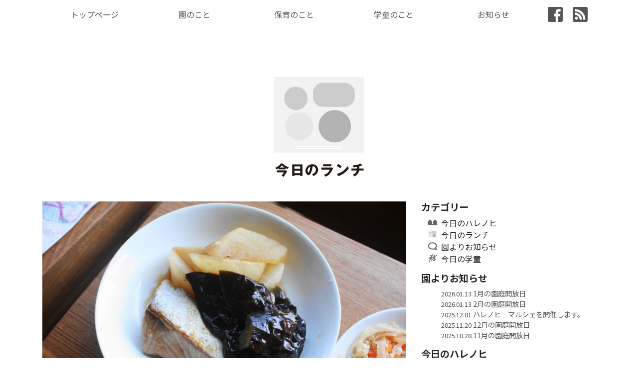

--- FILE ---
content_type: text/html; charset=UTF-8
request_url: https://www.harenohi-hoikuen.com/2018/10/2878/
body_size: 11740
content:
<!DOCTYPE html>
<html dir="ltr" lang="ja"
	prefix="og: https://ogp.me/ns#" >
<head>
	<meta charset="UTF-8">
	<meta name="viewport" content="width=device-width, initial-scale=1, shrink-to-fit=no">
	<link rel="profile" href="http://gmpg.org/xfn/11">
	<title>本日のお昼ごはん（10/9） - ハレノヒ保育園</title>

		<!-- All in One SEO 4.4.4 - aioseo.com -->
		<meta name="description" content="御飯 ぶり大根 にんじんの白あえ すまし汁 クリームドリア 季節の果物（みかん） 昆布" />
		<meta name="robots" content="max-image-preview:large" />
		<link rel="canonical" href="https://www.harenohi-hoikuen.com/2018/10/2878/" />
		<meta name="generator" content="All in One SEO (AIOSEO) 4.4.4" />
		<meta property="og:locale" content="ja_JP" />
		<meta property="og:site_name" content="ハレノヒ保育園 - 神奈川県秦野市にある社会福祉法人UNITEDFAMILYが運営するハレノヒ保育園。" />
		<meta property="og:type" content="article" />
		<meta property="og:title" content="本日のお昼ごはん（10/9） - ハレノヒ保育園" />
		<meta property="og:description" content="御飯 ぶり大根 にんじんの白あえ すまし汁 クリームドリア 季節の果物（みかん） 昆布" />
		<meta property="og:url" content="https://www.harenohi-hoikuen.com/2018/10/2878/" />
		<meta property="article:published_time" content="2018-10-09T04:54:00+00:00" />
		<meta property="article:modified_time" content="2018-10-09T04:54:00+00:00" />
		<meta name="twitter:card" content="summary" />
		<meta name="twitter:title" content="本日のお昼ごはん（10/9） - ハレノヒ保育園" />
		<meta name="twitter:description" content="御飯 ぶり大根 にんじんの白あえ すまし汁 クリームドリア 季節の果物（みかん） 昆布" />
		<meta name="twitter:image" content="https://www.harenohi-hoikuen.com/wp-content/uploads/2021/03/footerlogo.png" />
		<script type="application/ld+json" class="aioseo-schema">
			{"@context":"https:\/\/schema.org","@graph":[{"@type":"BlogPosting","@id":"https:\/\/www.harenohi-hoikuen.com\/2018\/10\/2878\/#blogposting","name":"\u672c\u65e5\u306e\u304a\u663c\u3054\u306f\u3093\uff0810\/9\uff09 - \u30cf\u30ec\u30ce\u30d2\u4fdd\u80b2\u5712","headline":"\u672c\u65e5\u306e\u304a\u663c\u3054\u306f\u3093\uff0810\/9\uff09","author":{"@id":"https:\/\/www.harenohi-hoikuen.com\/author\/harenohi\/#author"},"publisher":{"@id":"https:\/\/www.harenohi-hoikuen.com\/#organization"},"image":{"@type":"ImageObject","url":"https:\/\/www.harenohi-hoikuen.com\/wp-content\/uploads\/2021\/11\/1116-20181009135517-f49d30042e0e8386c2724976eb3442c63c45fe65.jpg","width":1920,"height":1280},"datePublished":"2018-10-09T04:54:00+09:00","dateModified":"2018-10-09T04:54:00+09:00","inLanguage":"ja","mainEntityOfPage":{"@id":"https:\/\/www.harenohi-hoikuen.com\/2018\/10\/2878\/#webpage"},"isPartOf":{"@id":"https:\/\/www.harenohi-hoikuen.com\/2018\/10\/2878\/#webpage"},"articleSection":"\u4eca\u65e5\u306e\u30e9\u30f3\u30c1"},{"@type":"BreadcrumbList","@id":"https:\/\/www.harenohi-hoikuen.com\/2018\/10\/2878\/#breadcrumblist","itemListElement":[{"@type":"ListItem","@id":"https:\/\/www.harenohi-hoikuen.com\/#listItem","position":1,"item":{"@type":"WebPage","@id":"https:\/\/www.harenohi-hoikuen.com\/","name":"\u30db\u30fc\u30e0","description":"\u4eca\u65e5\u306e\u30cf\u30ec\u30ce\u30d2 \u8a18\u4e8b\u4e00\u89a7 \u304a\u77e5\u3089\u305b \u8a18\u4e8b\u4e00\u89a7","url":"https:\/\/www.harenohi-hoikuen.com\/"},"nextItem":"https:\/\/www.harenohi-hoikuen.com\/2018\/#listItem"},{"@type":"ListItem","@id":"https:\/\/www.harenohi-hoikuen.com\/2018\/#listItem","position":2,"item":{"@type":"WebPage","@id":"https:\/\/www.harenohi-hoikuen.com\/2018\/","name":"2018","url":"https:\/\/www.harenohi-hoikuen.com\/2018\/"},"nextItem":"https:\/\/www.harenohi-hoikuen.com\/2018\/10\/#listItem","previousItem":"https:\/\/www.harenohi-hoikuen.com\/#listItem"},{"@type":"ListItem","@id":"https:\/\/www.harenohi-hoikuen.com\/2018\/10\/#listItem","position":3,"item":{"@type":"WebPage","@id":"https:\/\/www.harenohi-hoikuen.com\/2018\/10\/","name":"October","url":"https:\/\/www.harenohi-hoikuen.com\/2018\/10\/"},"previousItem":"https:\/\/www.harenohi-hoikuen.com\/2018\/#listItem"}]},{"@type":"Organization","@id":"https:\/\/www.harenohi-hoikuen.com\/#organization","name":"\u30cf\u30ec\u30ce\u30d2\u4fdd\u80b2\u5712","url":"https:\/\/www.harenohi-hoikuen.com\/","logo":{"@type":"ImageObject","url":"https:\/\/www.harenohi-hoikuen.com\/wp-content\/uploads\/2021\/03\/footerlogo.png","@id":"https:\/\/www.harenohi-hoikuen.com\/#organizationLogo","width":107,"height":116},"image":{"@id":"https:\/\/www.harenohi-hoikuen.com\/#organizationLogo"}},{"@type":"Person","@id":"https:\/\/www.harenohi-hoikuen.com\/author\/harenohi\/#author","url":"https:\/\/www.harenohi-hoikuen.com\/author\/harenohi\/","name":"\u30cf\u30ec\u30ce\u30d2"},{"@type":"WebPage","@id":"https:\/\/www.harenohi-hoikuen.com\/2018\/10\/2878\/#webpage","url":"https:\/\/www.harenohi-hoikuen.com\/2018\/10\/2878\/","name":"\u672c\u65e5\u306e\u304a\u663c\u3054\u306f\u3093\uff0810\/9\uff09 - \u30cf\u30ec\u30ce\u30d2\u4fdd\u80b2\u5712","description":"\u5fa1\u98ef \u3076\u308a\u5927\u6839 \u306b\u3093\u3058\u3093\u306e\u767d\u3042\u3048 \u3059\u307e\u3057\u6c41 \u30af\u30ea\u30fc\u30e0\u30c9\u30ea\u30a2 \u5b63\u7bc0\u306e\u679c\u7269\uff08\u307f\u304b\u3093\uff09 \u6606\u5e03","inLanguage":"ja","isPartOf":{"@id":"https:\/\/www.harenohi-hoikuen.com\/#website"},"breadcrumb":{"@id":"https:\/\/www.harenohi-hoikuen.com\/2018\/10\/2878\/#breadcrumblist"},"author":{"@id":"https:\/\/www.harenohi-hoikuen.com\/author\/harenohi\/#author"},"creator":{"@id":"https:\/\/www.harenohi-hoikuen.com\/author\/harenohi\/#author"},"image":{"@type":"ImageObject","url":"https:\/\/www.harenohi-hoikuen.com\/wp-content\/uploads\/2021\/11\/1116-20181009135517-f49d30042e0e8386c2724976eb3442c63c45fe65.jpg","@id":"https:\/\/www.harenohi-hoikuen.com\/#mainImage","width":1920,"height":1280},"primaryImageOfPage":{"@id":"https:\/\/www.harenohi-hoikuen.com\/2018\/10\/2878\/#mainImage"},"datePublished":"2018-10-09T04:54:00+09:00","dateModified":"2018-10-09T04:54:00+09:00"},{"@type":"WebSite","@id":"https:\/\/www.harenohi-hoikuen.com\/#website","url":"https:\/\/www.harenohi-hoikuen.com\/","name":"\u30cf\u30ec\u30ce\u30d2\u4fdd\u80b2\u5712","description":"\u795e\u5948\u5ddd\u770c\u79e6\u91ce\u5e02\u306b\u3042\u308b\u793e\u4f1a\u798f\u7949\u6cd5\u4ebaUNITEDFAMILY\u304c\u904b\u55b6\u3059\u308b\u30cf\u30ec\u30ce\u30d2\u4fdd\u80b2\u5712\u3002","inLanguage":"ja","publisher":{"@id":"https:\/\/www.harenohi-hoikuen.com\/#organization"}}]}
		</script>
		<!-- All in One SEO -->

<link rel='dns-prefetch' href='//ajax.googleapis.com' />
<link rel='dns-prefetch' href='//kit.fontawesome.com' />
<link rel="alternate" type="application/rss+xml" title="ハレノヒ保育園 &raquo; フィード" href="https://www.harenohi-hoikuen.com/feed/" />
<link rel="alternate" type="application/rss+xml" title="ハレノヒ保育園 &raquo; コメントフィード" href="https://www.harenohi-hoikuen.com/comments/feed/" />
<link rel="alternate" title="oEmbed (JSON)" type="application/json+oembed" href="https://www.harenohi-hoikuen.com/wp-json/oembed/1.0/embed?url=https%3A%2F%2Fwww.harenohi-hoikuen.com%2F2018%2F10%2F2878%2F" />
<link rel="alternate" title="oEmbed (XML)" type="text/xml+oembed" href="https://www.harenohi-hoikuen.com/wp-json/oembed/1.0/embed?url=https%3A%2F%2Fwww.harenohi-hoikuen.com%2F2018%2F10%2F2878%2F&#038;format=xml" />
<style id='wp-img-auto-sizes-contain-inline-css' type='text/css'>
img:is([sizes=auto i],[sizes^="auto," i]){contain-intrinsic-size:3000px 1500px}
/*# sourceURL=wp-img-auto-sizes-contain-inline-css */
</style>
<style id='wp-emoji-styles-inline-css' type='text/css'>

	img.wp-smiley, img.emoji {
		display: inline !important;
		border: none !important;
		box-shadow: none !important;
		height: 1em !important;
		width: 1em !important;
		margin: 0 0.07em !important;
		vertical-align: -0.1em !important;
		background: none !important;
		padding: 0 !important;
	}
/*# sourceURL=wp-emoji-styles-inline-css */
</style>
<style id='wp-block-library-inline-css' type='text/css'>
:root{--wp-block-synced-color:#7a00df;--wp-block-synced-color--rgb:122,0,223;--wp-bound-block-color:var(--wp-block-synced-color);--wp-editor-canvas-background:#ddd;--wp-admin-theme-color:#007cba;--wp-admin-theme-color--rgb:0,124,186;--wp-admin-theme-color-darker-10:#006ba1;--wp-admin-theme-color-darker-10--rgb:0,107,160.5;--wp-admin-theme-color-darker-20:#005a87;--wp-admin-theme-color-darker-20--rgb:0,90,135;--wp-admin-border-width-focus:2px}@media (min-resolution:192dpi){:root{--wp-admin-border-width-focus:1.5px}}.wp-element-button{cursor:pointer}:root .has-very-light-gray-background-color{background-color:#eee}:root .has-very-dark-gray-background-color{background-color:#313131}:root .has-very-light-gray-color{color:#eee}:root .has-very-dark-gray-color{color:#313131}:root .has-vivid-green-cyan-to-vivid-cyan-blue-gradient-background{background:linear-gradient(135deg,#00d084,#0693e3)}:root .has-purple-crush-gradient-background{background:linear-gradient(135deg,#34e2e4,#4721fb 50%,#ab1dfe)}:root .has-hazy-dawn-gradient-background{background:linear-gradient(135deg,#faaca8,#dad0ec)}:root .has-subdued-olive-gradient-background{background:linear-gradient(135deg,#fafae1,#67a671)}:root .has-atomic-cream-gradient-background{background:linear-gradient(135deg,#fdd79a,#004a59)}:root .has-nightshade-gradient-background{background:linear-gradient(135deg,#330968,#31cdcf)}:root .has-midnight-gradient-background{background:linear-gradient(135deg,#020381,#2874fc)}:root{--wp--preset--font-size--normal:16px;--wp--preset--font-size--huge:42px}.has-regular-font-size{font-size:1em}.has-larger-font-size{font-size:2.625em}.has-normal-font-size{font-size:var(--wp--preset--font-size--normal)}.has-huge-font-size{font-size:var(--wp--preset--font-size--huge)}.has-text-align-center{text-align:center}.has-text-align-left{text-align:left}.has-text-align-right{text-align:right}.has-fit-text{white-space:nowrap!important}#end-resizable-editor-section{display:none}.aligncenter{clear:both}.items-justified-left{justify-content:flex-start}.items-justified-center{justify-content:center}.items-justified-right{justify-content:flex-end}.items-justified-space-between{justify-content:space-between}.screen-reader-text{border:0;clip-path:inset(50%);height:1px;margin:-1px;overflow:hidden;padding:0;position:absolute;width:1px;word-wrap:normal!important}.screen-reader-text:focus{background-color:#ddd;clip-path:none;color:#444;display:block;font-size:1em;height:auto;left:5px;line-height:normal;padding:15px 23px 14px;text-decoration:none;top:5px;width:auto;z-index:100000}html :where(.has-border-color){border-style:solid}html :where([style*=border-top-color]){border-top-style:solid}html :where([style*=border-right-color]){border-right-style:solid}html :where([style*=border-bottom-color]){border-bottom-style:solid}html :where([style*=border-left-color]){border-left-style:solid}html :where([style*=border-width]){border-style:solid}html :where([style*=border-top-width]){border-top-style:solid}html :where([style*=border-right-width]){border-right-style:solid}html :where([style*=border-bottom-width]){border-bottom-style:solid}html :where([style*=border-left-width]){border-left-style:solid}html :where(img[class*=wp-image-]){height:auto;max-width:100%}:where(figure){margin:0 0 1em}html :where(.is-position-sticky){--wp-admin--admin-bar--position-offset:var(--wp-admin--admin-bar--height,0px)}@media screen and (max-width:600px){html :where(.is-position-sticky){--wp-admin--admin-bar--position-offset:0px}}

/*# sourceURL=wp-block-library-inline-css */
</style><style id='global-styles-inline-css' type='text/css'>
:root{--wp--preset--aspect-ratio--square: 1;--wp--preset--aspect-ratio--4-3: 4/3;--wp--preset--aspect-ratio--3-4: 3/4;--wp--preset--aspect-ratio--3-2: 3/2;--wp--preset--aspect-ratio--2-3: 2/3;--wp--preset--aspect-ratio--16-9: 16/9;--wp--preset--aspect-ratio--9-16: 9/16;--wp--preset--color--black: #000000;--wp--preset--color--cyan-bluish-gray: #abb8c3;--wp--preset--color--white: #ffffff;--wp--preset--color--pale-pink: #f78da7;--wp--preset--color--vivid-red: #cf2e2e;--wp--preset--color--luminous-vivid-orange: #ff6900;--wp--preset--color--luminous-vivid-amber: #fcb900;--wp--preset--color--light-green-cyan: #7bdcb5;--wp--preset--color--vivid-green-cyan: #00d084;--wp--preset--color--pale-cyan-blue: #8ed1fc;--wp--preset--color--vivid-cyan-blue: #0693e3;--wp--preset--color--vivid-purple: #9b51e0;--wp--preset--gradient--vivid-cyan-blue-to-vivid-purple: linear-gradient(135deg,rgb(6,147,227) 0%,rgb(155,81,224) 100%);--wp--preset--gradient--light-green-cyan-to-vivid-green-cyan: linear-gradient(135deg,rgb(122,220,180) 0%,rgb(0,208,130) 100%);--wp--preset--gradient--luminous-vivid-amber-to-luminous-vivid-orange: linear-gradient(135deg,rgb(252,185,0) 0%,rgb(255,105,0) 100%);--wp--preset--gradient--luminous-vivid-orange-to-vivid-red: linear-gradient(135deg,rgb(255,105,0) 0%,rgb(207,46,46) 100%);--wp--preset--gradient--very-light-gray-to-cyan-bluish-gray: linear-gradient(135deg,rgb(238,238,238) 0%,rgb(169,184,195) 100%);--wp--preset--gradient--cool-to-warm-spectrum: linear-gradient(135deg,rgb(74,234,220) 0%,rgb(151,120,209) 20%,rgb(207,42,186) 40%,rgb(238,44,130) 60%,rgb(251,105,98) 80%,rgb(254,248,76) 100%);--wp--preset--gradient--blush-light-purple: linear-gradient(135deg,rgb(255,206,236) 0%,rgb(152,150,240) 100%);--wp--preset--gradient--blush-bordeaux: linear-gradient(135deg,rgb(254,205,165) 0%,rgb(254,45,45) 50%,rgb(107,0,62) 100%);--wp--preset--gradient--luminous-dusk: linear-gradient(135deg,rgb(255,203,112) 0%,rgb(199,81,192) 50%,rgb(65,88,208) 100%);--wp--preset--gradient--pale-ocean: linear-gradient(135deg,rgb(255,245,203) 0%,rgb(182,227,212) 50%,rgb(51,167,181) 100%);--wp--preset--gradient--electric-grass: linear-gradient(135deg,rgb(202,248,128) 0%,rgb(113,206,126) 100%);--wp--preset--gradient--midnight: linear-gradient(135deg,rgb(2,3,129) 0%,rgb(40,116,252) 100%);--wp--preset--font-size--small: 13px;--wp--preset--font-size--medium: 20px;--wp--preset--font-size--large: 36px;--wp--preset--font-size--x-large: 42px;--wp--preset--spacing--20: 0.44rem;--wp--preset--spacing--30: 0.67rem;--wp--preset--spacing--40: 1rem;--wp--preset--spacing--50: 1.5rem;--wp--preset--spacing--60: 2.25rem;--wp--preset--spacing--70: 3.38rem;--wp--preset--spacing--80: 5.06rem;--wp--preset--shadow--natural: 6px 6px 9px rgba(0, 0, 0, 0.2);--wp--preset--shadow--deep: 12px 12px 50px rgba(0, 0, 0, 0.4);--wp--preset--shadow--sharp: 6px 6px 0px rgba(0, 0, 0, 0.2);--wp--preset--shadow--outlined: 6px 6px 0px -3px rgb(255, 255, 255), 6px 6px rgb(0, 0, 0);--wp--preset--shadow--crisp: 6px 6px 0px rgb(0, 0, 0);}:where(.is-layout-flex){gap: 0.5em;}:where(.is-layout-grid){gap: 0.5em;}body .is-layout-flex{display: flex;}.is-layout-flex{flex-wrap: wrap;align-items: center;}.is-layout-flex > :is(*, div){margin: 0;}body .is-layout-grid{display: grid;}.is-layout-grid > :is(*, div){margin: 0;}:where(.wp-block-columns.is-layout-flex){gap: 2em;}:where(.wp-block-columns.is-layout-grid){gap: 2em;}:where(.wp-block-post-template.is-layout-flex){gap: 1.25em;}:where(.wp-block-post-template.is-layout-grid){gap: 1.25em;}.has-black-color{color: var(--wp--preset--color--black) !important;}.has-cyan-bluish-gray-color{color: var(--wp--preset--color--cyan-bluish-gray) !important;}.has-white-color{color: var(--wp--preset--color--white) !important;}.has-pale-pink-color{color: var(--wp--preset--color--pale-pink) !important;}.has-vivid-red-color{color: var(--wp--preset--color--vivid-red) !important;}.has-luminous-vivid-orange-color{color: var(--wp--preset--color--luminous-vivid-orange) !important;}.has-luminous-vivid-amber-color{color: var(--wp--preset--color--luminous-vivid-amber) !important;}.has-light-green-cyan-color{color: var(--wp--preset--color--light-green-cyan) !important;}.has-vivid-green-cyan-color{color: var(--wp--preset--color--vivid-green-cyan) !important;}.has-pale-cyan-blue-color{color: var(--wp--preset--color--pale-cyan-blue) !important;}.has-vivid-cyan-blue-color{color: var(--wp--preset--color--vivid-cyan-blue) !important;}.has-vivid-purple-color{color: var(--wp--preset--color--vivid-purple) !important;}.has-black-background-color{background-color: var(--wp--preset--color--black) !important;}.has-cyan-bluish-gray-background-color{background-color: var(--wp--preset--color--cyan-bluish-gray) !important;}.has-white-background-color{background-color: var(--wp--preset--color--white) !important;}.has-pale-pink-background-color{background-color: var(--wp--preset--color--pale-pink) !important;}.has-vivid-red-background-color{background-color: var(--wp--preset--color--vivid-red) !important;}.has-luminous-vivid-orange-background-color{background-color: var(--wp--preset--color--luminous-vivid-orange) !important;}.has-luminous-vivid-amber-background-color{background-color: var(--wp--preset--color--luminous-vivid-amber) !important;}.has-light-green-cyan-background-color{background-color: var(--wp--preset--color--light-green-cyan) !important;}.has-vivid-green-cyan-background-color{background-color: var(--wp--preset--color--vivid-green-cyan) !important;}.has-pale-cyan-blue-background-color{background-color: var(--wp--preset--color--pale-cyan-blue) !important;}.has-vivid-cyan-blue-background-color{background-color: var(--wp--preset--color--vivid-cyan-blue) !important;}.has-vivid-purple-background-color{background-color: var(--wp--preset--color--vivid-purple) !important;}.has-black-border-color{border-color: var(--wp--preset--color--black) !important;}.has-cyan-bluish-gray-border-color{border-color: var(--wp--preset--color--cyan-bluish-gray) !important;}.has-white-border-color{border-color: var(--wp--preset--color--white) !important;}.has-pale-pink-border-color{border-color: var(--wp--preset--color--pale-pink) !important;}.has-vivid-red-border-color{border-color: var(--wp--preset--color--vivid-red) !important;}.has-luminous-vivid-orange-border-color{border-color: var(--wp--preset--color--luminous-vivid-orange) !important;}.has-luminous-vivid-amber-border-color{border-color: var(--wp--preset--color--luminous-vivid-amber) !important;}.has-light-green-cyan-border-color{border-color: var(--wp--preset--color--light-green-cyan) !important;}.has-vivid-green-cyan-border-color{border-color: var(--wp--preset--color--vivid-green-cyan) !important;}.has-pale-cyan-blue-border-color{border-color: var(--wp--preset--color--pale-cyan-blue) !important;}.has-vivid-cyan-blue-border-color{border-color: var(--wp--preset--color--vivid-cyan-blue) !important;}.has-vivid-purple-border-color{border-color: var(--wp--preset--color--vivid-purple) !important;}.has-vivid-cyan-blue-to-vivid-purple-gradient-background{background: var(--wp--preset--gradient--vivid-cyan-blue-to-vivid-purple) !important;}.has-light-green-cyan-to-vivid-green-cyan-gradient-background{background: var(--wp--preset--gradient--light-green-cyan-to-vivid-green-cyan) !important;}.has-luminous-vivid-amber-to-luminous-vivid-orange-gradient-background{background: var(--wp--preset--gradient--luminous-vivid-amber-to-luminous-vivid-orange) !important;}.has-luminous-vivid-orange-to-vivid-red-gradient-background{background: var(--wp--preset--gradient--luminous-vivid-orange-to-vivid-red) !important;}.has-very-light-gray-to-cyan-bluish-gray-gradient-background{background: var(--wp--preset--gradient--very-light-gray-to-cyan-bluish-gray) !important;}.has-cool-to-warm-spectrum-gradient-background{background: var(--wp--preset--gradient--cool-to-warm-spectrum) !important;}.has-blush-light-purple-gradient-background{background: var(--wp--preset--gradient--blush-light-purple) !important;}.has-blush-bordeaux-gradient-background{background: var(--wp--preset--gradient--blush-bordeaux) !important;}.has-luminous-dusk-gradient-background{background: var(--wp--preset--gradient--luminous-dusk) !important;}.has-pale-ocean-gradient-background{background: var(--wp--preset--gradient--pale-ocean) !important;}.has-electric-grass-gradient-background{background: var(--wp--preset--gradient--electric-grass) !important;}.has-midnight-gradient-background{background: var(--wp--preset--gradient--midnight) !important;}.has-small-font-size{font-size: var(--wp--preset--font-size--small) !important;}.has-medium-font-size{font-size: var(--wp--preset--font-size--medium) !important;}.has-large-font-size{font-size: var(--wp--preset--font-size--large) !important;}.has-x-large-font-size{font-size: var(--wp--preset--font-size--x-large) !important;}
/*# sourceURL=global-styles-inline-css */
</style>

<style id='classic-theme-styles-inline-css' type='text/css'>
/*! This file is auto-generated */
.wp-block-button__link{color:#fff;background-color:#32373c;border-radius:9999px;box-shadow:none;text-decoration:none;padding:calc(.667em + 2px) calc(1.333em + 2px);font-size:1.125em}.wp-block-file__button{background:#32373c;color:#fff;text-decoration:none}
/*# sourceURL=/wp-includes/css/classic-themes.min.css */
</style>
<link rel='stylesheet' id='menu-image-css' href='https://www.harenohi-hoikuen.com/wp-content/plugins/menu-image/includes/css/menu-image.css?ver=3.10' type='text/css' media='all' />
<link rel='stylesheet' id='dashicons-css' href='https://www.harenohi-hoikuen.com/wp-includes/css/dashicons.min.css?ver=6.9' type='text/css' media='all' />
<link rel='stylesheet' id='understrap-styles-css' href='https://www.harenohi-hoikuen.com/wp-content/themes/understrap/css/theme.min.css?ver=0.5.5.1622480454' type='text/css' media='all' />
<link rel='stylesheet' id='base-style-css' href='https://www.harenohi-hoikuen.com/wp-content/themes/harenohi/base.css?ver=202201251137' type='text/css' media='all' />
<link rel='stylesheet' id='style-child-css' href='https://www.harenohi-hoikuen.com/wp-content/themes/harenohi/style-child.css?ver=202201251052' type='text/css' media='all' />
<script type="text/javascript" src="https://ajax.googleapis.com/ajax/libs/jquery/1.12.4/jquery.min.js?ver=1.12.4" id="jquery-js"></script>
<script type="text/javascript" src="https://kit.fontawesome.com/aa551aee2c.js?ver=6.9" id="fontAwesome5-js"></script>
<script type="text/javascript" src="https://www.harenohi-hoikuen.com/wp-content/themes/harenohi/js/mainmenu.js?ver=202106010200" id="main-menu-js"></script>
<script type="text/javascript" src="https://www.harenohi-hoikuen.com/wp-content/themes/harenohi/js/carousel-thumb.js?ver=202106031613" id="carousel-thumb-js"></script>
<script type="text/javascript" src="https://www.harenohi-hoikuen.com/wp-content/themes/harenohi/js/smooth-scroll.js?ver=202106031627" id="smooth-scroll-js"></script>
<script type="text/javascript" src="https://www.harenohi-hoikuen.com/wp-content/themes/harenohi/js/scrtop.js?ver=202106010200" id="scrtop-js"></script>
<link rel="https://api.w.org/" href="https://www.harenohi-hoikuen.com/wp-json/" /><link rel="alternate" title="JSON" type="application/json" href="https://www.harenohi-hoikuen.com/wp-json/wp/v2/posts/2878" /><link rel="EditURI" type="application/rsd+xml" title="RSD" href="https://www.harenohi-hoikuen.com/xmlrpc.php?rsd" />
<link rel='shortlink' href='https://www.harenohi-hoikuen.com/?p=2878' />
<!-- FIFU: meta tags for featured image (begin) -->
<meta property="og:image" content="https://www.harenohi-hoikuen.com/wp-content/uploads/2021/11/1116-20181009135517-f49d30042e0e8386c2724976eb3442c63c45fe65-1024x683.jpg" />
<!-- FIFU: meta tags for featured image (end) --><meta property="og:title" content='本日のお昼ごはん（10/9）' />
<meta property="og:description" content='' />

<meta name="twitter:card" content='summary_large_image' />
<meta name="twitter:title" content='本日のお昼ごはん（10/9）' />
<meta name="twitter:description" content='' /><meta name="twitter:image" content="https://www.harenohi-hoikuen.com/wp-content/uploads/2021/11/1116-20181009135517-f49d30042e0e8386c2724976eb3442c63c45fe65-1024x683.jpg" /><meta name="mobile-web-app-capable" content="yes">
<meta name="apple-mobile-web-app-capable" content="yes">
<meta name="apple-mobile-web-app-title" content="ハレノヒ保育園 - 神奈川県秦野市にある社会福祉法人UNITEDFAMILYが運営するハレノヒ保育園。">
		<style type="text/css" id="wp-custom-css">
			.color-black{
	color:#000;
}
.recent_posts_sidebar span{
	font-size:0.8rem;
	letter-spacing:-0.01em;
	color:rgba(0,0,0,0.7);
}

.recent_posts_sidebar a{
	font-size:.9rem;
}
#scrtop {
	display: none;
	position: fixed;
	bottom: 20px;
	right: 20px;
	background: rgba(255,255,255,.7);
	border: .5px solid #aaa;
}

.widget_recent_entries ul,
.widget_categories ul {
	list-style-type: none;
}

.recent_posts_sidebar {
	list-style-type: none;
}

.pagination {
	justify-content: center;
}

.page-link,
.page-link:hover {
	color: #3a3a3a;
}

.page-item.active .page-link {
	background: #3a3a3a;
}

.line-height-19{
	line-height:1.9;
}

.form-recruit input,
.form-recruit textarea {
	max-width: 100%;
}
.month-picker-month-table .ui-button{
	padding:10px;
}		</style>
		</head>

<body class="wp-singular post-template-default single single-post postid-2878 single-format-standard wp-embed-responsive wp-theme-understrap wp-child-theme-harenohi group-blog">
<div class="site" id="page">

	
	<div class="container d-none">

		<!-- Your site title as branding in the menu -->
		
			
				<a class="navbar-brand" rel="home" href="https://www.harenohi-hoikuen.com/" title="ハレノヒ保育園" itemprop="url">ハレノヒ保育園</a>

			

		<!-- end custom logo -->

	</div>

	<!-- ******************* The Navbar Area ******************* -->
	<div id="wrapper-navbar" itemscope itemtype="http://schema.org/WebSite">

		<a class="skip-link sr-only sr-only-focusable" href="#content">コンテンツへスキップ</a>

		<nav class="navbar navbar-expand-md navbar-light px-0">

					<div class="container">
		
				<button class="navbar-toggler m-2" type="button" data-toggle="collapse" data-target="#navbarNavDropdown" aria-controls="navbarNavDropdown" aria-expanded="false" aria-label="ナビゲーション切り替え">
					<span class="navbar-toggler-icon"></span>
				</button>

				<!-- The WordPress Menu goes here -->
				<div id="navbarNavDropdown" class="collapse navbar-collapse"><ul id="main-menu" class="menu"><li id="menu-item-25" class="menu-item menu-item-type-post_type menu-item-object-page menu-item-home menu-item-25"><a href="https://www.harenohi-hoikuen.com/">トップページ</a></li>
<li id="menu-item-27" class="menu-item menu-item-type-custom menu-item-object-custom menu-item-has-children menu-item-27"><a href="https://www.harenohi-hoikuen.com/gaiyo/">園のこと</a>
<ul class="sub-menu">
	<li id="menu-item-38" class="menu-item menu-item-type-post_type menu-item-object-page menu-item-38"><a href="https://www.harenohi-hoikuen.com/gaiyo/">園の概要</a></li>
	<li id="menu-item-37" class="menu-item menu-item-type-post_type menu-item-object-page menu-item-37"><a href="https://www.harenohi-hoikuen.com/ensya/">園舎について</a></li>
	<li id="menu-item-36" class="menu-item menu-item-type-post_type menu-item-object-page menu-item-36"><a href="https://www.harenohi-hoikuen.com/houjin/">法人の概要</a></li>
</ul>
</li>
<li id="menu-item-28" class="menu-item menu-item-type-custom menu-item-object-custom menu-item-has-children menu-item-28"><a href="#">保育のこと</a>
<ul class="sub-menu">
	<li id="menu-item-294" class="menu-item menu-item-type-post_type menu-item-object-page menu-item-294"><a href="https://www.harenohi-hoikuen.com/concept/">保育のコンセプト</a></li>
	<li id="menu-item-295" class="menu-item menu-item-type-post_type menu-item-object-page menu-item-295"><a href="https://www.harenohi-hoikuen.com/schedule/">1日のスケジュール</a></li>
</ul>
</li>
<li id="menu-item-29" class="menu-item menu-item-type-custom menu-item-object-custom menu-item-has-children menu-item-29"><a href="#">学童のこと</a>
<ul class="sub-menu">
	<li id="menu-item-454" class="menu-item menu-item-type-post_type menu-item-object-page menu-item-454"><a href="https://www.harenohi-hoikuen.com/gakudo/">募集内容</a></li>
	<li id="menu-item-1567" class="menu-item menu-item-type-taxonomy menu-item-object-category menu-item-1567"><a href="https://www.harenohi-hoikuen.com/category/gakudo/">今日の学童</a></li>
</ul>
</li>
<li id="menu-item-554" class="menu-item menu-item-type-post_type menu-item-object-page current_page_parent menu-item-has-children menu-item-554"><a href="https://www.harenohi-hoikuen.com/info/">お知らせ</a>
<ul class="sub-menu">
	<li id="menu-item-577" class="menu-item menu-item-type-taxonomy menu-item-object-category menu-item-577"><a href="https://www.harenohi-hoikuen.com/category/notice/">園よりお知らせ</a></li>
	<li id="menu-item-575" class="menu-item menu-item-type-taxonomy menu-item-object-category menu-item-575"><a href="https://www.harenohi-hoikuen.com/category/today/">今日のハレノヒ</a></li>
	<li id="menu-item-576" class="menu-item menu-item-type-taxonomy menu-item-object-category current-post-ancestor current-menu-parent current-post-parent menu-item-576"><a href="https://www.harenohi-hoikuen.com/category/lunch/">今日のランチ</a></li>
	<li id="menu-item-698" class="menu-item menu-item-type-taxonomy menu-item-object-category menu-item-698"><a href="https://www.harenohi-hoikuen.com/category/gakudo/">今日の学童</a></li>
</ul>
</li>
<li id="menu-item-192" class="menu-item menu-item-type-custom menu-item-object-custom menu-item-192"><a href="https://www.facebook.com/harenohihoikueni2018/" class="menu-image-title-hide menu-image-not-hovered"><span class="menu-image-title-hide menu-image-title">Facebook</span><img width="30" height="30" src="https://www.harenohi-hoikuen.com/wp-content/uploads/2022/01/facebook.png" class="menu-image menu-image-title-hide" alt="" decoding="async" /></a></li>
<li id="menu-item-4380" class="menu-item menu-item-type-custom menu-item-object-custom menu-item-4380"><a href="https://www.harenohi-hoikuen.com/rss" class="menu-image-title-hide menu-image-not-hovered"><span class="menu-image-title-hide menu-image-title">RSS</span><img width="30" height="30" src="https://www.harenohi-hoikuen.com/wp-content/uploads/2022/01/rss.png" class="menu-image menu-image-title-hide" alt="" decoding="async" /></a></li>
</ul></div>						</div><!-- .container -->
			
		</nav><!-- .site-navigation -->

	</div><!-- #wrapper-navbar end -->

<div class="wrapper" id="single-wrapper">

	<div class="container" id="content" tabindex="-1">

		<div class="py-5 text-center">
			<img width="184" height="204" src="https://www.harenohi-hoikuen.com/wp-content/uploads/2021/05/lunch.png" class="attachment-full size-full" alt="" decoding="async" srcset="https://www.harenohi-hoikuen.com/wp-content/uploads/2021/05/lunch.png 184w, https://www.harenohi-hoikuen.com/wp-content/uploads/2021/05/lunch-22x24.png 22w, https://www.harenohi-hoikuen.com/wp-content/uploads/2021/05/lunch-32x36.png 32w, https://www.harenohi-hoikuen.com/wp-content/uploads/2021/05/lunch-43x48.png 43w" sizes="(max-width: 184px) 100vw, 184px" />		</div>

		<div class="row">

			<!-- Do the left sidebar check -->
			

<div class="col-md content-area" id="primary">

			<main class="site-main mb-5" id="main">

				
					
<article class="post-2878 post type-post status-publish format-standard has-post-thumbnail hentry category-lunch wpautop" id="post-2878">

	<img width="1920" height="1280" src="https://www.harenohi-hoikuen.com/wp-content/uploads/2021/11/1116-20181009135517-f49d30042e0e8386c2724976eb3442c63c45fe65.jpg" class="attachment-full size-full wp-post-image" alt="" decoding="async" fetchpriority="high" srcset="https://www.harenohi-hoikuen.com/wp-content/uploads/2021/11/1116-20181009135517-f49d30042e0e8386c2724976eb3442c63c45fe65.jpg 1920w, https://www.harenohi-hoikuen.com/wp-content/uploads/2021/11/1116-20181009135517-f49d30042e0e8386c2724976eb3442c63c45fe65-300x200.jpg 300w, https://www.harenohi-hoikuen.com/wp-content/uploads/2021/11/1116-20181009135517-f49d30042e0e8386c2724976eb3442c63c45fe65-1024x683.jpg 1024w, https://www.harenohi-hoikuen.com/wp-content/uploads/2021/11/1116-20181009135517-f49d30042e0e8386c2724976eb3442c63c45fe65-768x512.jpg 768w, https://www.harenohi-hoikuen.com/wp-content/uploads/2021/11/1116-20181009135517-f49d30042e0e8386c2724976eb3442c63c45fe65-1536x1024.jpg 1536w, https://www.harenohi-hoikuen.com/wp-content/uploads/2021/11/1116-20181009135517-f49d30042e0e8386c2724976eb3442c63c45fe65-24x16.jpg 24w, https://www.harenohi-hoikuen.com/wp-content/uploads/2021/11/1116-20181009135517-f49d30042e0e8386c2724976eb3442c63c45fe65-36x24.jpg 36w, https://www.harenohi-hoikuen.com/wp-content/uploads/2021/11/1116-20181009135517-f49d30042e0e8386c2724976eb3442c63c45fe65-48x32.jpg 48w" sizes="(max-width: 1920px) 100vw, 1920px" />
	<header class="entry-header mt-4">

		<div class="entry-meta">

			<p class="font-weight-bold font-size-16">

				2018.10.09
			</p>

		</div><!-- .entry-meta -->

		<h1 class="entry-title font-weight-bold font-size-20 mb-5">本日のお昼ごはん（10/9）</h1>
	</header><!-- .entry-header -->

	<div class="entry-content">

		<ul>	</p>
<li>御飯							</li>
<p>	</p>
<li>ぶり大根							</li>
<p>	</p>
<li>にんじんの白あえ							</li>
<p>	</p>
<li>すまし汁	</li>
<p></ul>
<p><img decoding="async" src="https://www.harenohi-hoikuen.com/upload/1117-20181009135611-fa8874c78b011d4b378b4aa65552d23bf5107452.jpg"><br /><img decoding="async" src="https://www.harenohi-hoikuen.com/upload/1118-20181009191921-15d37f375e647406f834af75a3be1b5b2291a322.jpg"><br />クリームドリア　季節の果物（みかん）　昆布<br /><img decoding="async" src="https://www.harenohi-hoikuen.com/upload/1119-20181009192130-4606fc0bb0ba0af64994df5a09c5f58711dfd570.jpg"><br /><img decoding="async" src="https://www.harenohi-hoikuen.com/upload/1120-20181009192258-0f14693e04971802047118ffc7629866430d9dd1.jpg"></p>

		
	</div><!-- .entry-content -->

	<footer class="entry-footer">

		<span class="cat-links">カテゴリー: <a href="https://www.harenohi-hoikuen.com/category/lunch/" rel="category tag">今日のランチ</a></span>
	</footer><!-- .entry-footer -->

</article><!-- #post-## -->


										<div class="page-nav row justify-content-between">
												<div class="col-md-6 py-2">
							<a href="https://www.harenohi-hoikuen.com/2018/10/2874/" class="next-link d-block p-2">
								<div class="row no-gutters">
									<div class="col-4">
																				<img width="300" height="200" src="https://www.harenohi-hoikuen.com/wp-content/uploads/2021/11/1108-20181005194120-7a84a1ea6a46258c9e88386de7d0da5120b99f82-300x200.jpg" class="attachment-medium size-medium wp-post-image" alt="" decoding="async" srcset="https://www.harenohi-hoikuen.com/wp-content/uploads/2021/11/1108-20181005194120-7a84a1ea6a46258c9e88386de7d0da5120b99f82-300x200.jpg 300w, https://www.harenohi-hoikuen.com/wp-content/uploads/2021/11/1108-20181005194120-7a84a1ea6a46258c9e88386de7d0da5120b99f82-1024x683.jpg 1024w, https://www.harenohi-hoikuen.com/wp-content/uploads/2021/11/1108-20181005194120-7a84a1ea6a46258c9e88386de7d0da5120b99f82-768x512.jpg 768w, https://www.harenohi-hoikuen.com/wp-content/uploads/2021/11/1108-20181005194120-7a84a1ea6a46258c9e88386de7d0da5120b99f82-1536x1024.jpg 1536w, https://www.harenohi-hoikuen.com/wp-content/uploads/2021/11/1108-20181005194120-7a84a1ea6a46258c9e88386de7d0da5120b99f82-24x16.jpg 24w, https://www.harenohi-hoikuen.com/wp-content/uploads/2021/11/1108-20181005194120-7a84a1ea6a46258c9e88386de7d0da5120b99f82-36x24.jpg 36w, https://www.harenohi-hoikuen.com/wp-content/uploads/2021/11/1108-20181005194120-7a84a1ea6a46258c9e88386de7d0da5120b99f82-48x32.jpg 48w, https://www.harenohi-hoikuen.com/wp-content/uploads/2021/11/1108-20181005194120-7a84a1ea6a46258c9e88386de7d0da5120b99f82.jpg 1920w" sizes="(max-width: 300px) 100vw, 300px" />																			</div>
									<div class="col-8 pl-3 font-size-08">
										<p class="mb-1">← 前の記事に戻る</p>
										<p class="mb-0">
											<span class="font-size-07">2018.10.05</span><br>
											本日のお昼ごはん（10/5）										</p>
									</div>
								</div>
							</a>
						</div>
																		<div class="col-md-6 py-2">
							<a href="https://www.harenohi-hoikuen.com/2018/10/2880/" class="next-link d-block p-2">
								<div class="row no-gutters">
									<div class="col-8 text-right pr-3 font-size-08">
										<p class="mb-1">次の記事に進む →</p>
										<p class="mb-0">
											<span class="font-size-07">2018.10.10</span><br>
											本日のお昼ごはん（10/10）										</p>
									</div>
									<div class="col-4">
																				<img width="300" height="225" src="https://www.harenohi-hoikuen.com/wp-content/uploads/2021/11/1121-20181010125213-8dfafe8608f085e3086fb0318329ad4b0039a66e-300x225.jpg" class="attachment-medium size-medium wp-post-image" alt="" decoding="async" loading="lazy" srcset="https://www.harenohi-hoikuen.com/wp-content/uploads/2021/11/1121-20181010125213-8dfafe8608f085e3086fb0318329ad4b0039a66e-300x225.jpg 300w, https://www.harenohi-hoikuen.com/wp-content/uploads/2021/11/1121-20181010125213-8dfafe8608f085e3086fb0318329ad4b0039a66e-1024x768.jpg 1024w, https://www.harenohi-hoikuen.com/wp-content/uploads/2021/11/1121-20181010125213-8dfafe8608f085e3086fb0318329ad4b0039a66e-768x576.jpg 768w, https://www.harenohi-hoikuen.com/wp-content/uploads/2021/11/1121-20181010125213-8dfafe8608f085e3086fb0318329ad4b0039a66e-1536x1152.jpg 1536w, https://www.harenohi-hoikuen.com/wp-content/uploads/2021/11/1121-20181010125213-8dfafe8608f085e3086fb0318329ad4b0039a66e-24x18.jpg 24w, https://www.harenohi-hoikuen.com/wp-content/uploads/2021/11/1121-20181010125213-8dfafe8608f085e3086fb0318329ad4b0039a66e-36x27.jpg 36w, https://www.harenohi-hoikuen.com/wp-content/uploads/2021/11/1121-20181010125213-8dfafe8608f085e3086fb0318329ad4b0039a66e-48x36.jpg 48w, https://www.harenohi-hoikuen.com/wp-content/uploads/2021/11/1121-20181010125213-8dfafe8608f085e3086fb0318329ad4b0039a66e.jpg 1920w" sizes="auto, (max-width: 300px) 100vw, 300px" />																			</div>
								</div>
							</a>
						</div>
											</div>
					

					
					
				
			</main><!-- #main -->

			<!-- Do the right sidebar check -->
			
</div><!-- #closing the primary container from /global-templates/left-sidebar-check.php -->



	
	<div class="col-md-4 widget-area" id="right-sidebar" role="complementary">
<aside id="categories-6" class="widget-odd widget-first widget-1 widget widget_categories"><h3 class="widget-title">カテゴリー</h3>
			<ul>
					<li class="cat-item cat-item-8"><a href="https://www.harenohi-hoikuen.com/category/today/">今日のハレノヒ</a>
</li>
	<li class="cat-item cat-item-9"><a href="https://www.harenohi-hoikuen.com/category/lunch/">今日のランチ</a>
</li>
	<li class="cat-item cat-item-10"><a href="https://www.harenohi-hoikuen.com/category/notice/">園よりお知らせ</a>
</li>
	<li class="cat-item cat-item-11"><a href="https://www.harenohi-hoikuen.com/category/gakudo/">今日の学童</a>
</li>
			</ul>

			</aside><aside id="custom_html-6" class="widget_text widget-even widget-2 widget widget_custom_html"><h3 class="widget-title">園よりお知らせ</h3><div class="textwidget custom-html-widget"><ul class="recent_posts_sidebar">	<li>
		<a class="d-block" href="https://www.harenohi-hoikuen.com/2026/01/15901/">
			<span class="post-date">2026.01.13</span> 1月の園庭開放日
		</a>
	</li>	<li>
		<a class="d-block" href="https://www.harenohi-hoikuen.com/2026/01/15903/">
			<span class="post-date">2026.01.13</span> 2月の園庭開放日
		</a>
	</li>	<li>
		<a class="d-block" href="https://www.harenohi-hoikuen.com/2025/12/15712/">
			<span class="post-date">2025.12.01</span> ハレノヒ　マルシェを開催します。
		</a>
	</li>	<li>
		<a class="d-block" href="https://www.harenohi-hoikuen.com/2025/11/15684/">
			<span class="post-date">2025.11.20</span> 12月の園庭開放日
		</a>
	</li>	<li>
		<a class="d-block" href="https://www.harenohi-hoikuen.com/2025/10/15623/">
			<span class="post-date">2025.10.28</span> 11月の園庭開放日
		</a>
	</li></ul></div></aside><aside id="custom_html-5" class="widget_text widget-odd widget-3 widget widget_custom_html"><h3 class="widget-title">今日のハレノヒ</h3><div class="textwidget custom-html-widget"><ul class="recent_posts_sidebar">	<li>
		<a class="d-block" href="https://www.harenohi-hoikuen.com/2026/01/15857/">
			<span class="post-date">2026.01.04</span> 光のまつり【たき火をかこんで】　2025
		</a>
	</li>	<li>
		<a class="d-block" href="https://www.harenohi-hoikuen.com/2026/01/15847/">
			<span class="post-date">2026.01.04</span> 光りのまつり　2025
		</a>
	</li>	<li>
		<a class="d-block" href="https://www.harenohi-hoikuen.com/2025/12/15789/">
			<span class="post-date">2025.12.15</span> 1月の園庭開放日
		</a>
	</li>	<li>
		<a class="d-block" href="https://www.harenohi-hoikuen.com/2025/12/15730/">
			<span class="post-date">2025.12.03</span> 2025　塔の岳をのぼる
		</a>
	</li>	<li>
		<a class="d-block" href="https://www.harenohi-hoikuen.com/2025/12/15712/">
			<span class="post-date">2025.12.01</span> ハレノヒ　マルシェを開催します。
		</a>
	</li></ul></div></aside><aside id="custom_html-3" class="widget_text widget-even widget-last widget-4 widget widget_custom_html"><h3 class="widget-title">今日のランチ</h3><div class="textwidget custom-html-widget"><ul class="recent_posts_sidebar">	<li>
		<a class="d-block" href="https://www.harenohi-hoikuen.com/2026/01/15930/">
			<span class="post-date">2026.01.21</span> 本日のお昼ご飯とおやつ(1/21)
		</a>
	</li>	<li>
		<a class="d-block" href="https://www.harenohi-hoikuen.com/2026/01/15921/">
			<span class="post-date">2026.01.20</span> 本日のお昼ご飯とおやつ(1/20)
		</a>
	</li>	<li>
		<a class="d-block" href="https://www.harenohi-hoikuen.com/2026/01/15918/">
			<span class="post-date">2026.01.19</span> 本日のお昼ご飯とおやつ(1/19)
		</a>
	</li>	<li>
		<a class="d-block" href="https://www.harenohi-hoikuen.com/2026/01/15915/">
			<span class="post-date">2026.01.16</span> 本日のお昼ご飯とおやつ(1/16)
		</a>
	</li>	<li>
		<a class="d-block" href="https://www.harenohi-hoikuen.com/2026/01/15925/">
			<span class="post-date">2026.01.15</span> 本日のお昼ご飯とおやつ(1/15)
		</a>
	</li></ul></div></aside>
</div><!-- #right-sidebar -->


		</div><!-- .row -->

	</div><!-- #content -->

</div><!-- #single-wrapper -->




	<!-- ******************* The Footer Full-width Widget Area ******************* -->

	<div class="wrapper" id="wrapper-footer-full">

		<div class="container py-3 px-md-5" id="footer-full-content" tabindex="-1">

			<p class="font-weight-bold mb-5">SITE MAP</p>

			<div class="row">

				<div id="nav_menu-3" class="widget-odd widget-first widget-1 footer-widget widget_nav_menu widget-count-6 col-md"><div class="menu-%e3%82%b5%e3%82%a4%e3%83%88%e3%83%9e%e3%83%83%e3%83%97%ef%bc%91-container"><ul id="menu-%e3%82%b5%e3%82%a4%e3%83%88%e3%83%9e%e3%83%83%e3%83%97%ef%bc%91" class="menu"><li id="menu-item-98" class="menu-item menu-item-type-custom menu-item-object-custom menu-item-has-children menu-item-98"><a href="#">園のこと</a>
<ul class="sub-menu">
	<li id="menu-item-101" class="menu-item menu-item-type-post_type menu-item-object-page menu-item-101"><a href="https://www.harenohi-hoikuen.com/gaiyo/">園の概要</a></li>
	<li id="menu-item-100" class="menu-item menu-item-type-post_type menu-item-object-page menu-item-100"><a href="https://www.harenohi-hoikuen.com/ensya/">園舎について</a></li>
	<li id="menu-item-99" class="menu-item menu-item-type-post_type menu-item-object-page menu-item-99"><a href="https://www.harenohi-hoikuen.com/houjin/">法人の概要</a></li>
</ul>
</li>
</ul></div></div><!-- .footer-widget --><div id="nav_menu-5" class="widget-even widget-2 footer-widget widget_nav_menu widget-count-6 col-md"><div class="menu-%e3%82%b5%e3%82%a4%e3%83%88%e3%83%9e%e3%83%83%e3%83%97%ef%bc%92-container"><ul id="menu-%e3%82%b5%e3%82%a4%e3%83%88%e3%83%9e%e3%83%83%e3%83%97%ef%bc%92" class="menu"><li id="menu-item-103" class="menu-item menu-item-type-custom menu-item-object-custom menu-item-has-children menu-item-103"><a href="#">保育のこと</a>
<ul class="sub-menu">
	<li id="menu-item-117" class="menu-item menu-item-type-post_type menu-item-object-page menu-item-has-children menu-item-117"><a href="https://www.harenohi-hoikuen.com/concept/">保育のコンセプト</a>
	<ul class="sub-menu">
		<li id="menu-item-572" class="menu-item menu-item-type-post_type menu-item-object-page menu-item-572"><a href="https://www.harenohi-hoikuen.com/concept/environment/">環境</a></li>
		<li id="menu-item-573" class="menu-item menu-item-type-post_type menu-item-object-page menu-item-573"><a href="https://www.harenohi-hoikuen.com/concept/body/">健康な体づくり</a></li>
		<li id="menu-item-124" class="menu-item menu-item-type-post_type menu-item-object-page menu-item-124"><a href="https://www.harenohi-hoikuen.com/concept/coexistence/">仲間との共存</a></li>
	</ul>
</li>
	<li id="menu-item-116" class="menu-item menu-item-type-post_type menu-item-object-page menu-item-116"><a href="https://www.harenohi-hoikuen.com/schedule/">1日のスケジュール</a></li>
</ul>
</li>
</ul></div></div><!-- .footer-widget --><div id="nav_menu-7" class="widget-odd widget-3 footer-widget widget_nav_menu widget-count-6 col-md"><div class="menu-%e3%82%b5%e3%82%a4%e3%83%88%e3%83%9e%e3%83%83%e3%83%97%ef%bc%93-container"><ul id="menu-%e3%82%b5%e3%82%a4%e3%83%88%e3%83%9e%e3%83%83%e3%83%97%ef%bc%93" class="menu"><li id="menu-item-105" class="menu-item menu-item-type-custom menu-item-object-custom menu-item-has-children menu-item-105"><a href="#">学童のこと</a>
<ul class="sub-menu">
	<li id="menu-item-152" class="menu-item menu-item-type-custom menu-item-object-custom menu-item-has-children menu-item-152"><a href="#">dummy</a>
	<ul class="sub-menu">
		<li id="menu-item-130" class="menu-item menu-item-type-post_type menu-item-object-page menu-item-130"><a href="https://www.harenohi-hoikuen.com/gakudo/">学童募集内容</a></li>
		<li id="menu-item-131" class="menu-item menu-item-type-custom menu-item-object-custom menu-item-131"><a href="http://gakudou-diary">今日の学童</a></li>
	</ul>
</li>
</ul>
</li>
</ul></div></div><!-- .footer-widget --><div id="nav_menu-9" class="widget-even widget-4 footer-widget widget_nav_menu widget-count-6 col-md"><div class="menu-%e3%82%b5%e3%82%a4%e3%83%88%e3%83%9e%e3%83%83%e3%83%97%ef%bc%94-container"><ul id="menu-%e3%82%b5%e3%82%a4%e3%83%88%e3%83%9e%e3%83%83%e3%83%97%ef%bc%94" class="menu"><li id="menu-item-571" class="menu-item menu-item-type-post_type menu-item-object-page current_page_parent menu-item-has-children menu-item-571"><a href="https://www.harenohi-hoikuen.com/info/">お知らせ</a>
<ul class="sub-menu">
	<li id="menu-item-141" class="menu-item menu-item-type-custom menu-item-object-custom menu-item-has-children menu-item-141"><a href="#">dummy</a>
	<ul class="sub-menu">
		<li id="menu-item-132" class="menu-item menu-item-type-custom menu-item-object-custom menu-item-132"><a href="https://www.harenohi-hoikuen.com/category/notice/">園よりお知らせ</a></li>
		<li id="menu-item-133" class="menu-item menu-item-type-custom menu-item-object-custom menu-item-133"><a href="https://www.harenohi-hoikuen.com/category/today/">今日のハレノヒ</a></li>
		<li id="menu-item-134" class="menu-item menu-item-type-custom menu-item-object-custom menu-item-134"><a href="https://www.harenohi-hoikuen.com/category/lunch/">今日のランチ</a></li>
	</ul>
</li>
</ul>
</li>
</ul></div></div><!-- .footer-widget --><div id="nav_menu-11" class="widget-odd widget-5 footer-widget widget_nav_menu widget-count-6 col-md"><div class="menu-%e3%82%b5%e3%82%a4%e3%83%88%e3%83%9e%e3%83%83%e3%83%975-container"><ul id="menu-%e3%82%b5%e3%82%a4%e3%83%88%e3%83%9e%e3%83%83%e3%83%975" class="menu"><li id="menu-item-7962" class="menu-item menu-item-type-custom menu-item-object-custom menu-item-has-children menu-item-7962"><a href="https://www.harenohi-hoikuen.com/recruit/">採用情報</a>
<ul class="sub-menu">
	<li id="menu-item-7958" class="menu-item menu-item-type-custom menu-item-object-custom menu-item-has-children menu-item-7958"><a href="#">dummy</a>
	<ul class="sub-menu">
		<li id="menu-item-7959" class="menu-item menu-item-type-post_type menu-item-object-page menu-item-7959"><a href="https://www.harenohi-hoikuen.com/form-recruit/">求人フォーム</a></li>
	</ul>
</li>
</ul>
</li>
</ul></div></div><!-- .footer-widget --><div id="media_image-12" class="widget-even widget-last widget-6 d-flex align-items-center justify-content-center footer-widget widget_media_image widget-count-6 col-md"><img width="107" height="116" src="https://www.harenohi-hoikuen.com/wp-content/uploads/2021/03/footerlogo.png" class="image wp-image-148  attachment-full size-full" alt="" style="max-width: 100%; height: auto;" decoding="async" loading="lazy" /></div><!-- .footer-widget -->
			</div>

		</div>

	</div><!-- #wrapper-footer-full -->


<div class="wrapper py-0" id="wrapper-footer">

	<div class="container py-3">

		<div class="row">

			<div class="col-md-12">

				<footer class="site-footer" id="colophon">

					<div class="site-info">

						<p class="mb-0 copy py-1 font-size-08 pl-md-5">〒257-0024 神奈川県秦野市名古木38番地 ／ TEL:0463-82-8001 ／ MAIL：info@harenohi-hoikuen.com</p>

					</div><!-- .site-info -->

				</footer><!-- #colophon -->

			</div><!--col end -->

		</div><!-- row end -->

	</div><!-- container end -->

</div><!-- wrapper end -->

</div><!-- #page we need this extra closing tag here -->

<script type="speculationrules">
{"prefetch":[{"source":"document","where":{"and":[{"href_matches":"/*"},{"not":{"href_matches":["/wp-*.php","/wp-admin/*","/wp-content/uploads/*","/wp-content/*","/wp-content/plugins/*","/wp-content/themes/harenohi/*","/wp-content/themes/understrap/*","/*\\?(.+)"]}},{"not":{"selector_matches":"a[rel~=\"nofollow\"]"}},{"not":{"selector_matches":".no-prefetch, .no-prefetch a"}}]},"eagerness":"conservative"}]}
</script>
<script type="text/javascript" src="https://www.harenohi-hoikuen.com/wp-content/themes/understrap/js/theme.min.js?ver=0.5.5.1622480454" id="understrap-scripts-js"></script>
<script id="wp-emoji-settings" type="application/json">
{"baseUrl":"https://s.w.org/images/core/emoji/17.0.2/72x72/","ext":".png","svgUrl":"https://s.w.org/images/core/emoji/17.0.2/svg/","svgExt":".svg","source":{"concatemoji":"https://www.harenohi-hoikuen.com/wp-includes/js/wp-emoji-release.min.js?ver=6.9"}}
</script>
<script type="module">
/* <![CDATA[ */
/*! This file is auto-generated */
const a=JSON.parse(document.getElementById("wp-emoji-settings").textContent),o=(window._wpemojiSettings=a,"wpEmojiSettingsSupports"),s=["flag","emoji"];function i(e){try{var t={supportTests:e,timestamp:(new Date).valueOf()};sessionStorage.setItem(o,JSON.stringify(t))}catch(e){}}function c(e,t,n){e.clearRect(0,0,e.canvas.width,e.canvas.height),e.fillText(t,0,0);t=new Uint32Array(e.getImageData(0,0,e.canvas.width,e.canvas.height).data);e.clearRect(0,0,e.canvas.width,e.canvas.height),e.fillText(n,0,0);const a=new Uint32Array(e.getImageData(0,0,e.canvas.width,e.canvas.height).data);return t.every((e,t)=>e===a[t])}function p(e,t){e.clearRect(0,0,e.canvas.width,e.canvas.height),e.fillText(t,0,0);var n=e.getImageData(16,16,1,1);for(let e=0;e<n.data.length;e++)if(0!==n.data[e])return!1;return!0}function u(e,t,n,a){switch(t){case"flag":return n(e,"\ud83c\udff3\ufe0f\u200d\u26a7\ufe0f","\ud83c\udff3\ufe0f\u200b\u26a7\ufe0f")?!1:!n(e,"\ud83c\udde8\ud83c\uddf6","\ud83c\udde8\u200b\ud83c\uddf6")&&!n(e,"\ud83c\udff4\udb40\udc67\udb40\udc62\udb40\udc65\udb40\udc6e\udb40\udc67\udb40\udc7f","\ud83c\udff4\u200b\udb40\udc67\u200b\udb40\udc62\u200b\udb40\udc65\u200b\udb40\udc6e\u200b\udb40\udc67\u200b\udb40\udc7f");case"emoji":return!a(e,"\ud83e\u1fac8")}return!1}function f(e,t,n,a){let r;const o=(r="undefined"!=typeof WorkerGlobalScope&&self instanceof WorkerGlobalScope?new OffscreenCanvas(300,150):document.createElement("canvas")).getContext("2d",{willReadFrequently:!0}),s=(o.textBaseline="top",o.font="600 32px Arial",{});return e.forEach(e=>{s[e]=t(o,e,n,a)}),s}function r(e){var t=document.createElement("script");t.src=e,t.defer=!0,document.head.appendChild(t)}a.supports={everything:!0,everythingExceptFlag:!0},new Promise(t=>{let n=function(){try{var e=JSON.parse(sessionStorage.getItem(o));if("object"==typeof e&&"number"==typeof e.timestamp&&(new Date).valueOf()<e.timestamp+604800&&"object"==typeof e.supportTests)return e.supportTests}catch(e){}return null}();if(!n){if("undefined"!=typeof Worker&&"undefined"!=typeof OffscreenCanvas&&"undefined"!=typeof URL&&URL.createObjectURL&&"undefined"!=typeof Blob)try{var e="postMessage("+f.toString()+"("+[JSON.stringify(s),u.toString(),c.toString(),p.toString()].join(",")+"));",a=new Blob([e],{type:"text/javascript"});const r=new Worker(URL.createObjectURL(a),{name:"wpTestEmojiSupports"});return void(r.onmessage=e=>{i(n=e.data),r.terminate(),t(n)})}catch(e){}i(n=f(s,u,c,p))}t(n)}).then(e=>{for(const n in e)a.supports[n]=e[n],a.supports.everything=a.supports.everything&&a.supports[n],"flag"!==n&&(a.supports.everythingExceptFlag=a.supports.everythingExceptFlag&&a.supports[n]);var t;a.supports.everythingExceptFlag=a.supports.everythingExceptFlag&&!a.supports.flag,a.supports.everything||((t=a.source||{}).concatemoji?r(t.concatemoji):t.wpemoji&&t.twemoji&&(r(t.twemoji),r(t.wpemoji)))});
//# sourceURL=https://www.harenohi-hoikuen.com/wp-includes/js/wp-emoji-loader.min.js
/* ]]> */
</script>

<div id="scrtop" class="p-2">

	<a href="#"><img width="36" height="46" src="https://www.harenohi-hoikuen.com/wp-content/uploads/2021/05/top.png" class="attachment-full size-full" alt="" decoding="async" loading="lazy" srcset="https://www.harenohi-hoikuen.com/wp-content/uploads/2021/05/top.png 36w, https://www.harenohi-hoikuen.com/wp-content/uploads/2021/05/top-19x24.png 19w, https://www.harenohi-hoikuen.com/wp-content/uploads/2021/05/top-28x36.png 28w" sizes="auto, (max-width: 36px) 100vw, 36px" /></a>

</div>

</body>

</html>


--- FILE ---
content_type: text/css
request_url: https://www.harenohi-hoikuen.com/wp-content/themes/harenohi/base.css?ver=202201251137
body_size: 1060
content:
@charset "utf-8";
/*
[ base.css ]
Utility Classes for Bootstrap4
Office BASE
*/

@import url('https://fonts.googleapis.com/css2?family=Noto+Sans+JP:wght@400;700;900&display=swap');

@import url('https://fonts.googleapis.com/css2?family=Noto+Serif+JP:wght@400;700&display=swap');

body {
	font-family: 'Noto Sans JP', sans-serif;
}

.notoserif {
	font-family: 'Noto Serif JP', serif;
}

a, a:hover {
	color: inherit;
}

.font-weight-black {
	font-weight: 900!important;
}

.bg-pink {
	background: #FFE3E3;
}

.bg-gray {
	background: #cacaca;
}

.bg-darkgray {
	background: #333;
}

.bg-lightgray {
	background: #e8e7e7;
}

.bg-green {
	background: #287643;
}

.bg-blue {
	background: #0495d6;
}

.bg-beige {
	background: #e3e0cd;
}

.btn-gray {
	display: inline-block;
	background: #ddd;
	color: #333;
}

.btn-gray:hover {
	color: #333;
	background: #efefef;
	text-decoration: none;
}

.btn-white {
	display: inline-block;
	background: #fff;
	color: #555;
}

.btn-white:hover {
	color: #555;
	background: #fafafa;
	text-decoration: none;
}

.text-black {
	color: #000;
}

.text-green {
	color: #1cab39;
}

.text-blue {
	color: #009fe7;
}

.text-red {
	color: #e7201b;
}

.text-gray {
	color: #707070;
}

/*****************************
	All Media
******************************/

/* フォントサイズ（共通） */

.font-size-07 {
	font-size: .7rem;
}

.font-size-08 {
	font-size: .8rem;
}

.font-size-09 {
	font-size: .9rem;
}

.font-size-10 {
	font-size: 1rem;
}

.font-size-11 {
	font-size: 1.1rem;
}

.font-size-12 {
	font-size: 1.2rem;
}

.font-size-13 {
	font-size: 1.3rem;
}

.font-size-14 {
	font-size: 1.4rem;
}

.font-size-15 {
	font-size: 1.5rem;
}

.font-size-16 {
	font-size: 1.6rem;
}

.font-size-17 {
	font-size: 1.7rem;
}

.font-size-18 {
	font-size: 1.8rem;
}

.font-size-19 {
	font-size: 1.9rem;
}

.font-size-20 {
	font-size: 2rem;
}

.font-size-21 {
	font-size: 2.1rem;
}

.font-size-22 {
	font-size: 2.2rem;
}

.font-size-23 {
	font-size: 2.3rem;
}

.font-size-24 {
	font-size: 2.4rem;
}

.font-size-25 {
	font-size: 2.5rem;
}

.font-size-26 {
	font-size: 2.6rem;
}


/* フォントサイズ（相対） */

.font-size-05em {
	font-size: .5em;
}

.font-size-06em {
	font-size: .6em;
}

.font-size-07em {
	font-size: .7em;
}

.font-size-08em {
	font-size: .8em;
}

.font-size-09em {
	font-size: .9em;
}

/* border */

.border-bottom-1 {
	border-bottom: 1px solid #666;
}

.border-radius-5 {
	border-radius: 5px;
}

.border-radius-10 {
	border-radius: 10px;
}

/* letter spacing */

.letter-spacing-005 {
	letter-spacing: .05em;
}

.letter-spacing-05 {
	letter-spacing: .5em;
}

.letter-spacing-1 {
	letter-spacing: 1em;
}

.letter-spacing-8p {
	letter-spacing: 8px;
}

.line-height-15 {
	line-height: 1.5;
}

.line-height-18 {
	line-height: 1.8;
}

.line-height-20 {
	line-height: 2;
}

/*****************************
	PC (width > 768px)
******************************/

@media(min-width: 768px){

/*****************************
	フォントサイズ（PC）
******************************/

	.font-size-md-10 {
		font-size: 1rem;
	}

	.font-size-md-11 {
		font-size: 1.1rem;
	}

	.font-size-md-12 {
		font-size: 1.2rem;
	}

	.font-size-md-13 {
		font-size: 1.3rem;
	}

	.font-size-md-14 {
		font-size: 1.4rem;
	}

	.font-size-md-15 {
		font-size: 1.5rem;
	}

	.font-size-md-16 {
		font-size: 1.6rem;
	}

	.font-size-md-17 {
		font-size: 1.7rem;
	}

	.font-size-md-18 {
		font-size: 1.8rem;
	}

	.font-size-md-19 {
		font-size: 1.9rem;
	}

	.font-size-md-20 {
		font-size: 2rem;
	}

	.font-size-md-21 {
		font-size: 2.1rem;
	}

	.font-size-md-22 {
		font-size: 2.2rem;
	}

	.font-size-md-23 {
		font-size: 2.3rem;
	}

	.font-size-md-24 {
		font-size: 2.4rem;
	}

	.font-size-md-25 {
		font-size: 2.5rem;
	}

	.font-size-md-28 {
		font-size: 2.8rem;
	}

	.font-size-md-30 {
		font-size: 3rem;
	}


--- FILE ---
content_type: application/javascript
request_url: https://www.harenohi-hoikuen.com/wp-content/themes/harenohi/js/smooth-scroll.js?ver=202106031627
body_size: 480
content:
$(function(){
   //ページ内リンクをクリックした時にスクロール移動（固定ヘッダー分のオフセット付き）
   //※スライダー制御用のaタグを除外
   $('a[href^="#"]').not('[class^="carousel-control"]').click(function(){
      //var el = $('#wrapper-navbar'); //固定ヘッダーの要素名を指定
      //var adjust = $(el).innerHeight();
      var speed = 400;
      var href= $(this).attr("href");
      var target = $(href == "#" || href == "" ? 'html' : href);
      //var position = target.offset().top - adjust;
      var position = target.offset().top;
      $('body,html').animate({scrollTop:position}, speed, 'swing');
      return false;
   });
});
